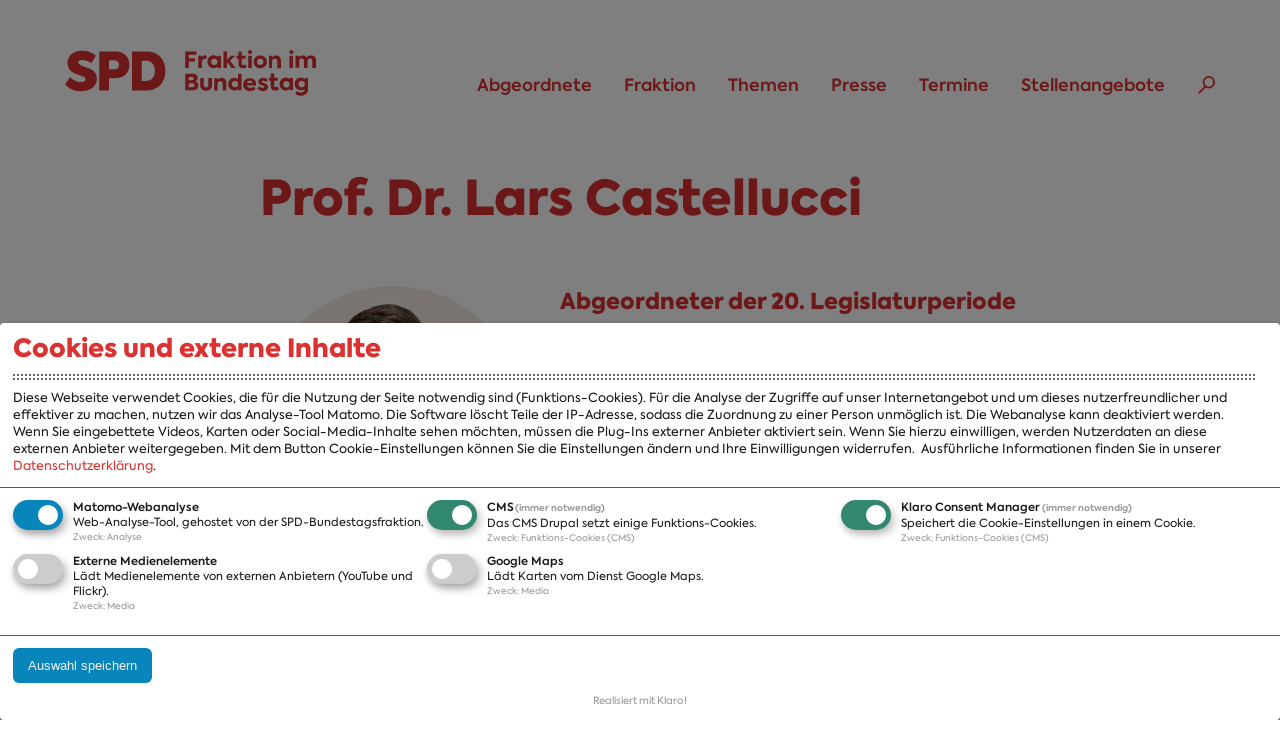

--- FILE ---
content_type: text/html; charset=utf-8
request_url: https://www.spdfraktion.de/abgeordnete/castellucci?wp=20
body_size: 12493
content:
<!doctype html>
<html xmlns="http://www.w3.org/1999/xhtml" xml:lang="de" lang="de" version="XHTML+RDFa 1.0" dir="ltr"
  xmlns:content="http://purl.org/rss/1.0/modules/content/"
  xmlns:dc="http://purl.org/dc/terms/"
  xmlns:foaf="http://xmlns.com/foaf/0.1/"
  xmlns:rdfs="http://www.w3.org/2000/01/rdf-schema#"
  xmlns:sioc="http://rdfs.org/sioc/ns#"
  xmlns:sioct="http://rdfs.org/sioc/types#"
  xmlns:skos="http://www.w3.org/2004/02/skos/core#"
  xmlns:xsd="http://www.w3.org/2001/XMLSchema#" itemscope itemtype="https://schema.org/Article">

<head>
  <meta http-equiv="Content-Type" content="text/html; charset=utf-8" />
<script type="text/plain" data-type="application/javascript" data-name="video">
  if (Drupal.settings.klaro_twoclick.video != undefined) {
    jQuery.each(Drupal.settings.klaro_twoclick.video, function(key, value){
      jQuery('[id=' + key + ']').replaceWith(value);
    });
  }
</script><script type="application/ld+json">
{
  "@context": "http://schema.org",
  "@type": "Person",
  "givenName": "Lars",
  "familyName": "Castellucci",
  "honorificPrefix": "Prof. Dr.",

  "description": "Mitglied des Deutschen Bundestages, MdB",
  "image": "https://www.spdfraktion.de/system/files/images/castellucci-lars.jpg",

  "telephone": "+49 30 227 73490",
  "faxNumber": "+49 30 227 ",
  "email": "lars.castellucci@bundestag.de",

  "jobTitle": "Professor für Nachhaltiges Management",

  "gender": "Male",
  "birthDate": "1974-02-24",
  "birthPlace": "Heidelberg",
  "nationality": "German",

  "url": "https://www.spdfraktion.de/abgeordnete/castellucci",

  "address": {
    "@type": "PostalAddress",
    "streetAddress": "Platz der Republik 1",
    "addressLocality": "Berlin",
    "addressRegion": "Berlin",
    "postalCode": "11011",
    "addressCountry": "DE"
  },

  "workLocation": {
    "@type": "Place",
    "name": "Wahlkreisbüro",
    "url": "",
    "telephone": "+49 6222 9399506",
    "faxNumber": "+49 6222 9399508",
    "address": {    
      "@type": "PostalAddress",
      "streetAddress": "Marktstraße 11",
      "addressLocality": "Wiesloch",
      "addressRegion": "",
      "postalCode": "69168",
        "addressCountry": "DE"
      }
  },

  "memberOf": {
    "@type": "Organization",
    "legalName": "SPD-Fraktion im Deutschen Bundestag"
  }

}
</script>
<link rel="shortcut icon" href="https://www.spdfraktion.de/sites/all/themes/spdfrak/favicon.ico" type="image/vnd.microsoft.icon" />
<meta name="description" content="Prof. Dr. Lars Castellucci ist Abgeordneter der SPD im Deutschen Bundestag. Landesliste Baden-Württemberg zuständig für den Wahlkreis Rhein-Neckar [277]." />
<meta name="keywords" content="MdB, SPD, Bundestag, Abgeordneter, Castellucci, Lars, Rhein-Neckar [277], Baden-Württemberg" />
<meta name="robots" content="follow, index" />
<meta name="generator" content="Drupal 7 (http://drupal.org)" />
<link rel="canonical" href="https://www.spdfraktion.de/abgeordnete/castellucci" />
<link rel="shortlink" href="https://www.spdfraktion.de/node/28620" />
<meta property="og:site_name" content="SPD-Bundestagsfraktion" />
<meta property="og:type" content="article" />
<meta property="og:title" content="Prof. Dr. Lars Castellucci, MdB | SPD-Bundestagsfraktion" />
<meta property="og:url" content="https://www.spdfraktion.de/abgeordnete/castellucci" />
<meta property="og:description" content="Prof. Dr. Lars Castellucci ist Abgeordneter der SPD im Deutschen Bundestag. Landesliste Baden-Württemberg zuständig für den Wahlkreis Rhein-Neckar [277]." />
<meta property="og:updated_time" content="2025-12-02T15:07:59+01:00" />
<meta property="og:image" content="https://www.spdfraktion.de/system/files/styles/desktop_spdfraktion_1x_article/private/images/castellucci_lars.jpg?itok=KZruY38r" />
<meta name="twitter:card" content="summary_large_image" />
<meta name="twitter:site" content="@spdbt" />
<meta name="twitter:creator" content="@spdbt" />
<meta name="twitter:url" content="https://www.spdfraktion.de/abgeordnete/castellucci" />
<meta name="twitter:title" content="Prof. Dr. Lars Castellucci, MdB | SPD-Bundestagsfraktion" />
<meta name="twitter:description" content="Prof. Dr. Lars Castellucci ist Abgeordneter der SPD im Deutschen Bundestag. Landesliste Baden-Württemberg zuständig für den Wahlkreis Rhein-Neckar [277]." />
<meta name="twitter:image" content="https://www.spdfraktion.de/system/files/styles/desktop_spdfraktion_1x_article/private/images/castellucci_lars.jpg?itok=KZruY38r" />
<meta property="article:published_time" content="2013-09-23T10:31:17+02:00" />
<meta property="article:modified_time" content="2025-12-02T15:07:59+01:00" />
<meta itemprop="name" content="Prof. Dr. Lars Castellucci, MdB | SPD-Bundestagsfraktion" />
<meta itemprop="description" content="Prof. Dr. Lars Castellucci ist Abgeordneter der SPD im Deutschen Bundestag. Landesliste Baden-Württemberg zuständig für den Wahlkreis Rhein-Neckar [277]." />
<meta itemprop="image" content="https://www.spdfraktion.de/system/files/styles/desktop_spdfraktion_1x_article/private/images/castellucci_lars.jpg?itok=KZruY38r" />
  <title>Prof. Dr. Lars Castellucci, MdB | SPD-Bundestagsfraktion</title>
  <meta http-equiv="X-UA-Compatible" content="IE=edge" />
  <meta name="viewport" content="width=device-width,initial-scale=1,user-scalable=no">
  <link type="text/css" rel="stylesheet" href="https://www.spdfraktion.de/sites/default/files/css/css_xE-rWrJf-fncB6ztZfd2huxqgxu4WO-qwma6Xer30m4.css" media="all" />
<link type="text/css" rel="stylesheet" href="https://www.spdfraktion.de/sites/default/files/css/css_46C1F83O0FP5FvnWmrx8OeIaptdpFk1LubgU0nE2JgQ.css" media="all" />
<link type="text/css" rel="stylesheet" href="https://www.spdfraktion.de/sites/default/files/css/css_wd1wzEimO00RmWZkYmq80i_41tZoHOqwJ_LrnFdiRgc.css" media="all" />
<link type="text/css" rel="stylesheet" href="https://www.spdfraktion.de/sites/default/files/css/css_4HShExQbHwGAXEybO7hUcCCko_hpuz5CYnbLaCKrD5A.css" media="all" />
<link type="text/css" rel="stylesheet" href="https://www.spdfraktion.de/sites/default/files/css/css_YPGFkcI00Mq6g72MtZHWB9Bd5OqBVQm9lVzJPQd7w9g.css" media="all" />
  <script type="text/javascript" src="https://www.spdfraktion.de/sites/default/files/js/js_tab5FsN006CB5Mkg7Qb6R6glg9g4-on7uqfYX9fj1bU.js"></script>
<script type="text/javascript" src="https://www.spdfraktion.de/sites/all/libraries/mediaelement/build/mediaelement-and-player.min.js?v=4"></script>
<script type="text/javascript" src="https://www.spdfraktion.de/sites/default/files/js/js_QnlovRxcSfPxBhkQ2DMFmlas1QrECmOq7z9mcMRPuNM.js"></script>
<script type="text/javascript">
<!--//--><![CDATA[//><!--
document.createElement( "picture" );
//--><!]]>
</script>
<script type="text/javascript" src="https://www.spdfraktion.de/sites/default/files/js/js_fSJrceAM2hq4Jx_n8nENvR2ilZ3XcGmZSjUbsCsWHOg.js"></script>
<script type="text/javascript" src="https://www.spdfraktion.de/sites/default/files/js/js_LBNONoNmbAEdl17BoqQn5V4pvhmsDEIRfufkGJG20dg.js"></script>
<script type="text/javascript">
<!--//--><![CDATA[//><!--
klaroConfig = {"elementID":"klaro","storageMethod":"cookie","cookieName":"klaro","cookieExpiresAfterDays":120,"privacyPolicy":"/datenschutz","mustConsent":true,"acceptAll":false,"hideDeclineAll":true,"lang":"de","apps":[{"name":"matomo","default":true,"title":"Matomo-Webanalyse","purposes":["analytics"],"required":false,"cookies":[[/^_pk_/,"/","www.spdfraktion.de"],[/piwik_ignore/,"/","www.spdfraktion.de"]]},{"name":"cms","default":true,"title":"CMS","purposes":["cms"],"required":true,"cookies":[[/has_js/,"/","www.spdfraktion.de"],[/^SESS/,"/","www.spdfraktion.de"],[/^proxyVisitor/,"/","www.spdfraktion.de"]]},{"name":"klaro","default":true,"title":"Klaro Consent Manager","purposes":["cms"],"required":true,"cookies":[[/klaro/,"/","www.spdfraktion.de"]]},{"name":"video","default":false,"title":"Externe Medienelemente","purposes":["media"],"required":false},{"name":"googlemaps","default":false,"title":"Google Maps","purposes":["media"],"required":false}],"translations":{"de":{"consentModal":{"title":"Cookies und externe Inhalte","description":"Diese Webseite verwendet Cookies, die f\u00fcr die Nutzung der Seite notwendig sind (Funktions-Cookies). F\u00fcr die Analyse der Zugriffe auf unser Internetangebot und um dieses nutzerfreundlicher und effektiver zu machen, nutzen wir das Analyse-Tool Matomo. Die Software l\u00f6scht Teile der IP-Adresse, sodass die Zuordnung zu einer Person unm\u00f6glich ist. Die Webanalyse kann deaktiviert werden.\r\n\r\nWenn Sie eingebettete Videos, Karten oder Social-Media-Inhalte sehen m\u00f6chten, m\u00fcssen die Plug-Ins externer Anbieter aktiviert sein. Wenn Sie hierzu einwilligen, werden Nutzerdaten an diese externen Anbieter weitergegeben.\r\n\r\nMit dem Button Cookie-Einstellungen k\u00f6nnen Sie die Einstellungen \u00e4ndern und Ihre Einwilligungen widerrufen. ","privacyPolicy":{"text":"Ausf\u00fchrliche Informationen finden Sie in unserer {privacyPolicy}."}},"matomo":{"description":"Web-Analyse-Tool, gehostet von der SPD-Bundestagsfraktion."},"purposes":{"analytics":"Analyse","cms":"Funktions-Cookies (CMS)","media":"Media"},"cms":{"description":"Das CMS Drupal setzt einige Funktions-Cookies."},"klaro":{"description":"Speichert die Cookie-Einstellungen in einem Cookie."},"video":{"description":"L\u00e4dt Medienelemente von externen Anbietern (YouTube und Flickr)."},"googlemaps":{"description":"L\u00e4dt Karten vom Dienst Google Maps."}}}}
//--><!]]>
</script>
<script type="text/javascript" src="https://www.spdfraktion.de/sites/all/libraries/klaro/dist/klaro-no-css.js?t8lfpy"></script>
<script type="text/javascript" src="https://www.spdfraktion.de/sites/default/files/js/js_pLgFx4ab5_aoRYY5pbn_ZZzwQRXI3eOlBdk8eqKiWSI.js"></script>
<script type="text/javascript" src="https://www.spdfraktion.de/sites/default/files/js/js_r4sB9WmA6SGTU200svyvleHiZx91488-n4wB0oRhZRo.js"></script>
<script type="text/plain" data-src="https://www.spdfraktion.de/sites/all/themes/spdfrak/js/map_box.js?t8lfpy" data-type="application/javascript" data-name="googlemaps"></script>
<script type="text/javascript" src="https://www.spdfraktion.de/sites/default/files/js/js_qQzlwBIM6Z_3EBpHXwiXP554Evj7hSWjD9r78f0bbM8.js"></script>
<script type="text/plain" data-src="https://www.spdfraktion.de/sites/all/themes/spdfrak/js/teaser-video.js?t8lfpy" data-type="application/javascript" data-name="video"></script>
<script type="text/javascript">
<!--//--><![CDATA[//><!--
jQuery.extend(Drupal.settings, {"basePath":"\/","pathPrefix":"","setHasJsCookie":0,"ajaxPageState":{"theme":"spdfraktion","theme_token":"1eZMlImKP_x9TANYXLiTjPjCOqCTT1hqFTMpH2q9xRw","js":{"sites\/all\/modules\/contrib\/picture\/picturefill2\/picturefill.min.js":1,"sites\/all\/modules\/contrib\/picture\/picture.min.js":1,"sites\/all\/modules\/contrib\/jquery_update\/replace\/jquery\/1.7\/jquery.js":1,"misc\/jquery-extend-3.4.0.js":1,"misc\/jquery-html-prefilter-3.5.0-backport.js":1,"misc\/jquery.once.js":1,"misc\/drupal.js":1,"sites\/all\/libraries\/mediaelement\/build\/mediaelement-and-player.min.js":1,"sites\/all\/libraries\/jquery.fitvids\/jquery.fitvids.js":1,"sites\/all\/libraries\/jquery.bxslider\/jquery.bxslider.min.js":1,"sites\/all\/modules\/contrib\/field_group\/horizontal-tabs\/horizontal-tabs.js":1,"0":1,"sites\/all\/modules\/contrib\/admin_menu\/admin_devel\/admin_devel.js":1,"sites\/all\/modules\/custom\/w21_inline_entity_form_node_browser\/js\/w21_inline_entity_form_node_browser.js":1,"sites\/all\/modules\/custom\/w21_media\/js\/w21_media.js":1,"sites\/all\/modules\/custom\/w21_spdfrak_order\/js\/w21_order.js":1,"public:\/\/languages\/de_aQ4uOqh7JXaxoVN6XgcNsPCrffWFWO5smUpLC0JNcWU.js":1,"sites\/all\/libraries\/colorbox\/jquery.colorbox-min.js":1,"sites\/all\/modules\/contrib\/colorbox\/js\/colorbox.js":1,"sites\/all\/modules\/contrib\/colorbox\/styles\/default\/colorbox_style.js":1,"sites\/all\/modules\/contrib\/colorbox\/js\/colorbox_inline.js":1,"1":1,"sites\/all\/libraries\/klaro\/dist\/klaro-no-css.js":1,"sites\/all\/modules\/contrib\/klaro\/js\/klaro.js":1,"sites\/all\/modules\/contrib\/mediaelement\/mediaelement.js":1,"sites\/all\/modules\/custom\/w21_ck_morelink\/w21_ck_morelink.js":1,"sites\/all\/modules\/custom\/w21_content_tabs\/w21_content_tabs.js":1,"sites\/all\/modules\/custom\/w21_spdfrak_custom\/js\/klaro-twoklick.js":1,"misc\/form.js":1,"misc\/collapse.js":1,"sites\/all\/modules\/contrib\/field_group\/field_group.js":1,"sites\/all\/themes\/spdfrak\/..\/..\/libraries\/gmap3\/gmap3.js":1,"sites\/all\/themes\/spdfrak\/js\/map_box.js":1,"sites\/all\/themes\/spdfrak\/js\/accordion.js":1,"sites\/all\/themes\/spdfrak\/js\/responsive-min.js":1,"sites\/all\/themes\/spdfrak\/js\/script.js":1,"sites\/all\/themes\/spdfrak\/js\/print.js":1,"sites\/all\/themes\/spdfrak\/js\/teaser-video.js":1},"css":{"modules\/system\/system.base.css":1,"modules\/system\/system.menus.css":1,"modules\/system\/system.messages.css":1,"modules\/system\/system.theme.css":1,"sites\/all\/libraries\/mediaelement\/build\/mediaelementplayer.min.css":1,"sites\/all\/modules\/contrib\/field_group\/horizontal-tabs\/horizontal-tabs.css":1,"modules\/comment\/comment.css":1,"sites\/all\/modules\/contrib\/date\/date_api\/date.css":1,"sites\/all\/modules\/contrib\/date\/date_popup\/themes\/datepicker.1.7.css":1,"sites\/all\/modules\/contrib\/date\/date_repeat_field\/date_repeat_field.css":1,"modules\/field\/theme\/field.css":1,"modules\/node\/node.css":1,"sites\/all\/modules\/contrib\/picture\/picture_wysiwyg.css":1,"modules\/user\/user.css":1,"sites\/all\/modules\/custom\/w21_spdfrak_newsletter\/theme\/newsletter.style.css":1,"sites\/all\/modules\/contrib\/views\/css\/views.css":1,"sites\/all\/modules\/contrib\/ckeditor\/css\/ckeditor.css":1,"sites\/all\/modules\/contrib\/colorbox\/styles\/default\/colorbox_style.css":1,"sites\/all\/modules\/contrib\/ctools\/css\/ctools.css":1,"sites\/all\/libraries\/klaro\/dist\/klaro.min.css":1,"sites\/all\/modules\/contrib\/klaro\/css\/klaro.css":1,"sites\/all\/modules\/contrib\/panels\/css\/panels.css":1,"sites\/all\/themes\/spdfrak\/css\/base.css":1,"sites\/all\/themes\/spdfrak\/css\/content.css":1,"sites\/all\/themes\/spdfrak\/css\/main.css":1,"sites\/all\/themes\/spdfrak\/css\/gesagtgetangerecht.css":1,"sites\/all\/themes\/spdfrak\/css\/main2.css":1,"sites\/all\/themes\/spdfrak\/css\/responsive.css":1,"sites\/all\/themes\/spdfrak\/css\/print.css":1}},"colorbox":{"transition":"elastic","speed":"350","opacity":"0.85","slideshow":false,"slideshowAuto":true,"slideshowSpeed":"2500","slideshowStart":"start slideshow","slideshowStop":"stop slideshow","current":"{current} von {total}","previous":"\u00ab Zur\u00fcck","next":"Weiter \u00bb","close":"Schlie\u00dfen","overlayClose":true,"returnFocus":true,"maxWidth":"98%","maxHeight":"98%","initialWidth":"800","initialHeight":"600","fixed":false,"scrolling":true,"mobiledetect":true,"mobiledevicewidth":"480px","file_public_path":"\/sites\/default\/files","specificPagesDefaultValue":"admin*\nimagebrowser*\nimg_assist*\nimce*\nnode\/add\/*\nnode\/*\/edit\nprint\/*\nprintpdf\/*\nsystem\/ajax\nsystem\/ajax\/*"},"klaro_twoclick":[],"klaro":{"buttontext":"Cookie-Einstellungen","hideToggleAll":true},"mediaelementAll":true,"field_group":{"htab":"full","htabs":"full"},"better_exposed_filters":{"views":{"abgeordnete_bloecke":{"displays":{"pane_presse":{"filters":[]},"pane_interview":{"filters":[]},"pane_video":{"filters":[]}}}}}});
//--><!]]>
</script>

</head>
<body class="html not-front not-logged-in no-sidebars page-node page-node- page-node-28620 node-type-abgeordnete" >
  <div id="skip-link">
    <ul>
      <li><a href="#main-content" class="element-invisible element-focusable">Direkt zum Inhalt</a></li>
      <li><a href="#main-menu" class="element-invisible element-focusable">Skip to main menu</a></li>
      <li><a href="#footer-sitemap" class="element-invisible element-focusable">Skip to footer sitemap</a></li>
    </ul>
  </div>
  <div id="margins">
    <header>
  <div class="sticky">
        <a id="logo" href="/">SPD Bundestagsfraktion</a>
    
    <a name="main-menu"></a>
    <nav id="main-nav" aria-label="Main navigation">
        <section class="region region-navigation">
    <div id="block-menu-block-1" class="block block-menu-block">

    
  <div class="content">
    <div class="menu-block-wrapper menu-block-1 menu-name-main-menu parent-mlid-0 menu-level-1">
  <ul class="menu"><li class="first expanded active-trail menu-mlid-20358"><a href="/abgeordnete/alle" title="" class="active-trail">Abgeordnete</a><ul class="menu"><li class="first last leaf menu-mlid-20360"><a href="/abgeordnete/alle" title="">A-Z</a></li>
</ul></li>
<li class="expanded menu-mlid-2380"><a href="/fraktion">Fraktion</a><ul class="menu"><li class="first leaf menu-mlid-20361"><a href="/fraktion" title="">Fraktion</a></li>
<li class="leaf menu-mlid-2381"><a href="/fraktion/vorsitzender">Vorsitzender</a></li>
<li class="leaf menu-mlid-2382"><a href="/fraktion/vorstand">Vorstand</a></li>
<li class="leaf menu-mlid-2383"><a href="/arbeitsgruppen">Arbeitsgruppen</a></li>
<li class="leaf menu-mlid-2409"><a href="/ausschussvorsitzenden-21-wahlperiode">Ausschussvorsitzende</a></li>
<li class="leaf menu-mlid-16976"><a href="/beauftragte-21-wahlperiode">Beauftragte</a></li>
<li class="leaf menu-mlid-16975"><a href="/landesgruppen">Landesgruppen</a></li>
<li class="leaf menu-mlid-2408"><a href="/organisation">Organisation</a></li>
<li class="last leaf menu-mlid-2592"><a href="/fraktion/geschichte">Geschichte</a></li>
</ul></li>
<li class="expanded menu-mlid-2424"><a href="/themen" title="">Themen</a><ul class="menu"><li class="first leaf menu-mlid-20362"><a href="/themen" title="">A-Z</a></li>
<li class="leaf menu-mlid-2601"><a href="/themen/positionen" title="">Positionen</a></li>
<li class="leaf menu-mlid-2602"><a href="/themen/bilanzen">Bilanz</a></li>
<li class="last leaf menu-mlid-2423"><a href="/veroeffentlichungen" title="">Publikationen</a></li>
</ul></li>
<li class="expanded menu-mlid-2385"><a href="/presse">Presse</a><ul class="menu"><li class="first leaf menu-mlid-14976"><a href="/presse/veroeffentlichungen">Presseveröffentlichungen</a></li>
<li class="leaf menu-mlid-11819"><a href="/presse/fotos">Fotos</a></li>
<li class="leaf menu-mlid-11818"><a href="/presse/abonnements">Abonnements</a></li>
<li class="last leaf menu-mlid-2388"><a href="/presse/pressekontakt">Pressekontakt</a></li>
</ul></li>
<li class="leaf menu-mlid-2679"><a href="/termine">Termine</a></li>
<li class="last leaf menu-mlid-16978"><a href="/stellenangebote">Stellenangebote</a></li>
</ul></div>
  </div>
</div>
  </section>
      <div class="nav-suche"><a title="Suchen" href="/suche">Suchen</a></div>
    </nav>

      </div>
</header>

<article id="main-content">
  <header>
        <h1>Prof. Dr. Lars Castellucci</h1>
  </header>
    
    <div class="tabs">
          </div>              <section class="region region-content">
    <div id="block-system-main" class="block block-system">

    
  <div class="content">
    
  <section class="node node-abgeordnete">
    <div class="float_left">
      <span class="img_line"><!-- --></span>
        <div class="entity entity-media media-image media-person-teaser clearfix" about="/media/image/9884" typeof="">
  <figure>
      <picture  title="Porträt von Prof. Dr. Lars Castellucci">
<!--[if IE 9]><video style="display: none;"><![endif]-->
<source srcset="https://www.spdfraktion.de/system/files/styles/mobile_spdfraktion_1_5x_person_small/private/images/castellucci_lars.jpg?itok=eqV4lN4V&amp;timestamp=1741771183 1.5x, https://www.spdfraktion.de/system/files/styles/mobile_spdfraktion_1x_person_small/private/images/castellucci_lars.jpg?itok=FsG5rB6Q&amp;timestamp=1741771183 1x, https://www.spdfraktion.de/system/files/styles/mobile_spdfraktion_2x_person_small/private/images/castellucci_lars.jpg?itok=fccGtHUT&amp;timestamp=1741771183 2x, https://www.spdfraktion.de/system/files/styles/mobile_spdfraktion_3x_person_small/private/images/castellucci_lars.jpg?itok=BjZ3meH5&amp;timestamp=1741771183 3x, https://www.spdfraktion.de/system/files/styles/mobile_spdfraktion_4x_person_small/private/images/castellucci_lars.jpg?itok=ljC4qgfV&amp;timestamp=1741771183 4x" media="all and (max-width: 480px)" />
<source srcset="https://www.spdfraktion.de/system/files/styles/tablet_spdfraktion_1_5x_person_small/private/images/castellucci_lars.jpg?itok=cWzOlAfj&amp;timestamp=1741771183 1.5x, https://www.spdfraktion.de/system/files/styles/tablet_spdfraktion_1x_person_small/private/images/castellucci_lars.jpg?itok=00hZy52X&amp;timestamp=1741771183 1x, https://www.spdfraktion.de/system/files/styles/tablet_spdfraktion_2x_person_small/private/images/castellucci_lars.jpg?itok=mgUjP8EF&amp;timestamp=1741771183 2x, https://www.spdfraktion.de/system/files/styles/tablet_spdfraktion_3x_person_small/private/images/castellucci_lars.jpg?itok=qYG_q1gA&amp;timestamp=1741771183 3x, https://www.spdfraktion.de/system/files/styles/tablet_spdfraktion_4x_person_small/private/images/castellucci_lars.jpg?itok=jShtJv1k&amp;timestamp=1741771183 4x" media="all and (min-width: 481px) and (max-width: 767px)" />
<source srcset="https://www.spdfraktion.de/system/files/styles/desktop_spdfraktion_1_5x_person_small/private/images/castellucci_lars.jpg?itok=R7aQrvkF&amp;timestamp=1741771183 1.5x, https://www.spdfraktion.de/system/files/styles/desktop_spdfraktion_1x_person_small/private/images/castellucci_lars.jpg?itok=uE5tbOie&amp;timestamp=1741771183 1x, https://www.spdfraktion.de/system/files/styles/desktop_spdfraktion_2x_person_small/private/images/castellucci_lars.jpg?itok=jA3f_Fw7&amp;timestamp=1741771183 2x, https://www.spdfraktion.de/system/files/styles/desktop_spdfraktion_3x_person_small/private/images/castellucci_lars.jpg?itok=5m7U2wBc&amp;timestamp=1741771183 3x, https://www.spdfraktion.de/system/files/styles/desktop_spdfraktion_4x_person_small/private/images/castellucci_lars.jpg?itok=l52ND4jg&amp;timestamp=1741771183 4x" media="all and (min-width: 768px)" />
<!--[if IE 9]></video><![endif]-->
<!--[if lt IE 9]>
<img  src="https://www.spdfraktion.de/system/files/styles/desktop_spdfraktion_4x_person_small/private/images/castellucci_lars.jpg?itok=l52ND4jg&amp;timestamp=1741771183" alt="Porträt von Prof. Dr. Lars Castellucci" title="Porträt von Prof. Dr. Lars Castellucci" />
<![endif]-->
<!--[if !lt IE 9]><!-->
<img  srcset="https://www.spdfraktion.de/system/files/styles/desktop_spdfraktion_4x_person_small/private/images/castellucci_lars.jpg?itok=l52ND4jg&amp;timestamp=1741771183" alt="Porträt von Prof. Dr. Lars Castellucci" title="Porträt von Prof. Dr. Lars Castellucci" />
<!-- <![endif]-->
</picture>  </figure>
  
</div>

      <a title="Bild-Download" onclick="openDelegatePicture(this.href);return false;" target="_blank" href="https://www.spdfraktion.de/system/files/images/castellucci_lars.jpg" class="ico_download">Pressebild (11 MB)</a>
       
    </div>
    <aside id="main-image-aside" style="float:none">
      <h2>Abgeordneter der 20. Legislaturperiode</h2>
            <dl>

        <dt>Geburtsdatum:</dt>
        <dd><span>24.02.1974</span> in <span>Heidelberg</span></dd>
        <dt>Beruf:</dt>
        <dd>Professor für Nachhaltiges Management</dd>
        
      <dt id="wp_text">Legislaturen:</dt>
      <dd><a href="?wp=21" aria-describedby="wp_text">21</a> | <a href="?wp=20" aria-describedby="wp_text">20</a> | <a href="?wp=19" aria-describedby="wp_text">19</a> | <a href="?wp=18" aria-describedby="wp_text">18</a></dd>
        <dt>Landesliste:</dt>
        <dd>Baden-Württemberg</dd>
        <dt>Wahlkreis:</dt>
        <dd>Rhein-Neckar [277]</dd>
                  <dt></dt>
          <dd></dd>
                    
      </dl>

    </aside>
  </section>
    <h2>Zur Person</h2><div class="field-group-htabs-wrapper group-pers-info field-group-htabs"><h2 class="element-invisible">Person Infos</h2><div class="horizontal-tabs-panes"><fieldset class="collapsible collapsed group-pers-info-vita field-group-htab form-wrapper" id="vita"><legend><span class="fieldset-legend">Lebenslauf</span></legend><div class="fieldset-wrapper">  <p><strong>Berufliche Laufbahn:</strong><br />
 </p>
<ul>
<li>Seit Oktober 2025: Stellvertretendes Mitglied im Unterausschuss Internationale Ordnung, Vereinte Nationen und internationale Organisationen</li>
<li>Seit Juni 2025: Mitglied im Fraktionsvorstand</li>
<li>Seit Mai 2025: Beauftragter der Bundesregierung für Menschenrechtspolitik und humanitäre Hilfe</li>
<li>Seit Mai 2025: Mitglied im Innenausschuss</li>
<li>Seit Mai 2025: Mitglied im Ausschuss für wirtschaftliche Zusammenarbeit und Entwicklung</li>
<li>Seit Mai 2025: Stellvertretendes Mitglied im Ausschuss für Menschenreche und humanitäre Hilfe</li>
<li>Seit 2013: Bundestagsabgeordneter des Wahlkreises 277, Rhein-Neckar</li>
<li>Seit 2013 (beurlaubt seit Mai 2019): Professor für Nachhaltiges Management, insbesondere Integrations- und Diversity-Management, Hochschule der Wirtschaft für Management (HdWM), Mannheim</li>
<li>2022-2025: Stellvertretender Vorsitzender des Ausschusses für Inneres und Heimat</li>
<li>2018-2025: Beauftragter für Kirchen und Religionsgemeinschaften der SPD-Bundestagsfraktion</li>
<li>2018-2023: Sprecher für Migration und Integration der SPD-Bundestagsfraktion</li>
<li>2022: Stellvertretendes Mitglied der Enquetekommission “Lehren aus Afghanistan für das zukünftige vernetzte Engagement Deutschlands”</li>
<li>2021-2022: Stellvertretendes Mitglied im Ausschuss für wirtschaftliche Zusammenarbeit und Entwicklung</li>
<li>2021: Mitglied im Ausschuss für Menschenrechte und humanitäre Hilfe</li>
<li>2018-2021: Stellvertretender Innenpolitischer Sprecher der SPD-Bundestagsfraktion</li>
<li>2013-2017: Mitglied im Europaausschuss</li>
<li>2013-2017: Stellvertretender Vorsitzender des parlamentarischen Beirats für nachhaltige Entwicklung</li>
<li>2013-2017: Vorsitzender der deutsch-italienischen Parlamentariergruppe</li>
<li>2013-2017: Sprecher der AG Demokratie der SPD-Bundestagsfraktion</li>
<li>2000-2013: Berater für kommunale und regionale Entwicklung, IFOK, Bensheim</li>
<li>2008: Promotion zum Dr. phil. an der Technischen Universität Darmstadt</li>
<li>2000-2004: Lehrbeauftragter an der Fachhochschule des Bundes für öffentliche Verwaltung, Fachbereich Arbeitsverwaltung, Mannheim</li>
<li>1995-2000: Studium der Politik, der Mittleren und Neueren Geschichte und des Öffentlichen Rechts, Heidelberg, Mannheim und San Francisco</li>
</ul>
<p> </p>
<p><strong>Engagement:</strong><br />
 </p>
<ul>
<li>Seit 2024: Mitglied im Vorstand des Arbeitskreises der Christinnen und Christen in der SPD</li>
<li>Seit 2023: Vorsitzender von Pizza &amp; Politik e.V.</li>
<li>Seit 2022: Vorsitzender des Instituts für soziale Nachhaltigkeit e.V.</li>
<li>Seit 2020: Mitglied des Kuratoriums bei World Vision Deutschland e.V.</li>
<li>2019: Initiator des Wieslocher Wohnzimmers</li>
<li>Seit 2018: Mitglied des Stiftungsrates der Lebenshilfe Wiesloch</li>
<li>2016-2022: Mitglied in der Kammer für Migration und Integration der Evangelischen Kirche in Deutschland (EKD)</li>
<li>2006-2022: Vorsitzender des Stiftungsrats der Bürgerstiftung Wiesloch</li>
<li>2018-2020: Mitglied des Beirats des Bündnisses für Demokratie und Toleranz – gegen Extremismus und Gewalt (BfDT)</li>
<li>2018: Gründungsmitglied Bündnis für Demokratie und Toleranz Wiesloch e.V.</li>
<li>2011-2017: Mitglied der Organisationspolitischen Kommission der Bundes-SPD zur Parteireform</li>
<li>2005-2018: Stellvertretender Vorsitzender der SPD Baden-Württemberg</li>
<li>2009-2013: Kreisrat im Rhein-Neckar-Kreis, stellvertretender sozialpolitischer Sprecher</li>
<li>1999-2013: SPD-Stadtrat in Wiesloch, ab 2001 Fraktionsvorsitzender</li>
<li>2012: Initiator der Wieslocher Weihnachtswunschaktion</li>
<li>2011: Berufung ins Fortschrittsforum</li>
<li>2001-2009: Kreisvorsitzender der SPD Rhein-Neckar</li>
<li>2004-2008: Vorsitzender der Bezirkssynode im ev. Kirchenbezirk Wiesloch</li>
<li>2007: Gründungsmitglied der Wieslocher Tafel</li>
<li>2005: Initiator der Bürgerstiftung Wiesloch</li>
<li>2003: Initiator des Wieslocher Ludwig-Wagner-Preises – Ehrenamt in Wiesloch</li>
<li>1995-2002: Ortsvereinsvorsitzender der SPD Wiesloch</li>
<li>2000: Initiator des Anti-Gewalt-Forums Wiesloch</li>
<li>1997: Gründungsmitglied der Beschäftigungsinitiative Wiesloch und Umgebung (BIWU)</li>
</ul>
<p> </p>
<p><strong>Mitgliedschaften:</strong><br />
 </p>
<p>AWO, Deutscher Alpenverein, DLRG Walldorf e.V., Europa-Union Deutschland, Gesellschaft der Freunde der Universität Heidelberg, GEW, FES Ehemalige, NaturFreunde, Ökostadt Rhein-Neckar, Sozialdemokratische Gemeinschaft für Kommunalpolitik e.V., Stadtteilverein Altwiesloch e.V., Tierschutzverein Wiesloch/Walldorf und Umgebung e.V.,  Volksbund Deutsche Kriegsgräberfürsorge e.V., Bündnis für Demokratie und Toleranz Wiesloch, Beschäftigungsinitiative Wiesloch und Umgebung, Wieslocher Tafel, Pizza &amp; Politik e.V., Institut für soziale Nachhaltigkeit</p>
<p> </p>
<p>Neben der Politik ist Musik meine große Leidenschaft. Ich habe Orgel gespielt und spiele heute noch Klavier und habe früher den evangelischen Kirchenchor in Baiertal geleitet.</p>
</div></fieldset>
</div></div><div class="field-group-htabs-wrapper group-pers-info field-group-htabs">
  <div class="horizontal-tabs-panes">
    <fieldset id="funktionen" class="collapsible collapsed form-wrapper ">
      <legend>
        <span class="fieldset-legend">Funktionen</span>
      </legend>
      <div class="fieldset-wrapper">
        <div class="short_teaser_content"><div class="text_content"><h3>Funktionen in der Bundestagsfraktion (20. Legislaturperiode)</h3><ul class="list">
<li>Arbeitsgruppe Migration und Integration - Sprecher vom 14.02.2022 bis 26.09.2023</li>
<li>Arbeitsgruppe Migration und Integration - Mitglied</li>
<li>Beauftragte:r für Kirchen/Religionsgemeinschaften - Beauftragter seit 15.02.2022</li>
</ul>
<h3>Mitgliedschaft in Bundestagsgremien (20. Legislaturperiode)</h3>
                                 <ul class="list">
<li>Ausschuss für Inneres und Heimat - Stellv. Vorsitzender seit 12.01.2022</li>
<li>Ausschuss für Inneres und Heimat - Mitglied seit 13.12.2021</li>
<li>Ausschuss für Menschenrechte und humanitäre Hilfe - stellv. Mitglied seit 13.12.2021</li>
</ul>
</div></div>
      </div>
    </fieldset>
    <fieldset id="pressemitteilungen" class="collapsible collapsed form-wrapper ">
      <legend>
        <span class="fieldset-legend">Pressemitteilungen</span>
      </legend>
      <div class="fieldset-wrapper">
        <div class="view view-abgeordnete-bloecke view-id-abgeordnete_bloecke view-display-id-pane_presse tab-content view-dom-id-a65b836a46d5b3f364d14cb9dad07c0f">
        
  
  
      <div class="view-content">
        <div class="views-row views-row-1 views-row-odd views-row-first">
      
  <div class="views-field views-field-changed">        <span class="field-content"><strong>10.02.2023</strong></span>  </div>  
  <div class="views-field views-field-title">        <span class="field-content"><a href="/presse/pressemitteilungen/geht-nicht-um-zaeune-geht-um-gut-geregelte-migration">„Es geht nicht um Zäune, es geht um gut geregelte Migration“</a></span>  </div>  
  <div class="views-field views-field-field-intro">        <div class="field-content">In der aktuellen Folge des Podcasts &quot;Lage der Fraktion&quot; ist der stellvertretende Vorsitzende des Innenausschusses und migrationspolitische Sprecher der SPD-Fraktion Lars Castellucci zu Gast. Er spricht über den bevorstehenden Flüchtlingsgipfel, die EU-Migrationspolitik – und seinen eigenen Migrationshintergrund.</div>  </div>  </div>
  <div class="views-row views-row-2 views-row-even">
      
  <div class="views-field views-field-changed">        <span class="field-content"><strong>15.02.2022</strong></span>  </div>  
  <div class="views-field views-field-title">        <span class="field-content"><a href="/presse/pressemitteilungen/beauftragte-spd-bundestagsfraktion-eingesetzt-1">Beauftragte der SPD-Bundestagsfraktion eingesetzt</a></span>  </div>  
  <div class="views-field views-field-field-intro">        <div class="field-content">Die SPD-Bundestagsfraktion hat in ihrer heutigen Sitzung ihre Beauftragten eingesetzt, teilt der Pressesprecher der SPD-Bundestgasfraktion Ali von Wangenheim mit.</div>  </div>  </div>
  <div class="views-row views-row-3 views-row-odd views-row-last more_content">
    <a href="/presse/pressemitteilungen?f[0]=field_abgeordnete%3A28620">weitere Pressemitteilungen</a><div>...finden Sie in unserer Pressemitteilungs-Übersicht</div>
<a href="/presse/pressemitteilungen?f[0]=field_abgeordnete%3A28620" class="ico_more"></a>  </div>
    </div>
  
  
  
  
  
  
</div>
      </div>
    </fieldset>
  </div>
</div>  

  <script>
    function openDelegatePicture(href) {
      Check = confirm("Nutzer:innen des Fotos erkl" + String.fromCharCode(228)
      +"ren sich durch Klick des Buttons "
      +"\"OK\" mit folgender Vereinbarung einverstanden:\n"
      +"Das Foto darf nicht ohne den Quellen-Vermerk weitergegeben "
      +"oder ver" + String.fromCharCode(246)
      +"ffentlicht werden. Der Quellen-Vermerk muss gut "
      +"leserlich im Bild integriert werden oder unmittelbar neben "
      +"dem Foto angegeben sein.\n"
      +"Eine Nutzung der Pressebilder ist grund" + String.fromCharCode(228)
      +"tzlich nur f" + String.fromCharCode(252)
      +"r redaktionelle bzw. journalistische Zwecke zul" + String.fromCharCode(228) + "ssig.\n"
      +"Eine Bearbeitung der Bilder darf nur zur Gr" + String.fromCharCode(246) + String.fromCharCode(223) + "enpassung an den redaktionellen Beitrag erfolgen.\n"
      +"Jede gewerbliche Nutzung, mit Ausnahme redaktionell-journalistischer Nutzung, ist untersagt.\n"
      +"Foto: Photothek Media Lab");
      if(Check) {
        var myWindow = window.open(href, "_blank", "toolbar=no,location=no,directories=no,status=no,menubar=no,scrollbars=yes,resizable=yes");
        myWindow.focus();
      }
    }
  </script>

    </div>
</div>
  </section>
    
</article>

  
      <a class="back_to_top" title="Zum Seitenanfang" href="#">Zum Seitenanfang</a>
      <footer class="footer-contact">
        <div class="footer-contact">
          <div>
            <h2>SPD-Bundestagsfraktion</h2>
            <p>Platz der Republik 1<br />
            11011 Berlin</p>
          </div>
          <div>
            <h2>Kontakt</h2>
            <p><a href="mailto:direktkommunikation@spdfraktion.de">direktkommunikation@spdfraktion.de</a><p>
          </div>
          <div>
            <h2>Pressestelle</h2>
            <p><a href="mailto:presse@spdfraktion.de">presse@spdfraktion.de</a><p>
          </div>
        </div>
        <div class="contact-share">
          <ul class="social_media block">
            <li class="ico_twitter"><a href="/social-media#x" title="Externer Link zu x.com">X</a></li>
            <li class="ico_facebook"><a href="/social-media#facebook" title="Externer Link zu facebook.com">Facebook</a></li>
            <li class="ico_youtube"><a href="/social-media#youtube" title="Externer Link zu YouTube.com">YouTube</a></li>
            <li class="ico_instagram"><a href="/social-media#instagram" title="Externer Link zu Instagram">Instagram</a></li>
            <li class="ico_tiktok"><a href="/social-media#tiktok" title="Externer Link zu TikTok">TikTok</a></li>
            <li class="ico_feed last"><a href="/service/rss-feeds" title="Link zu RSS-Feeds">RSS</a></li>
          </ul>
        </div>
      </footer>
    
  <a name="footer-sitemap"></a><nav class="menu-footer-sitemap" aria-label="footer sitemap"><ul class="menu"><li class="first expanded"><a href="/abgeordnete" title="Die Abgeordneten der SPD-Bundestagfraktion">Abgeordnete</a><ul class="menu"><li class="first last leaf"><a href="/abgeordnete/alle" title="">A-Z</a></li>
</ul></li>
<li class="expanded"><a href="/fraktion" title="">Fraktion</a><ul class="menu"><li class="first leaf"><a href="/fraktion" title="">Fraktion</a></li>
<li class="leaf"><a href="/fraktion/vorsitzender" title="">Vorsitzender</a></li>
<li class="leaf"><a href="/fraktion/vorstand" title="">Vorstand</a></li>
<li class="leaf"><a href="/arbeitsgruppen" title="">Arbeitsgruppen</a></li>
<li class="leaf"><a href="/ausschussvorsitzenden-21-wahlperiode" title="">Ausschussvorsitzende</a></li>
<li class="leaf"><a href="/beauftragte-21-wahlperiode" title="">Beauftragte</a></li>
<li class="leaf"><a href="/landesgruppen">Landesgruppen</a></li>
<li class="leaf"><a href="/organisation" title="">Organisation</a></li>
<li class="last leaf"><a href="/fraktion/geschichte" title="">Geschichte</a></li>
</ul></li>
<li class="expanded"><a href="/themen" title="">Themen</a><ul class="menu"><li class="first leaf"><a href="/themen" title="">A-Z</a></li>
<li class="leaf"><a href="/themen/positionen" title="">Positionen</a></li>
<li class="leaf"><a href="/themen/bilanzen" title="">Bilanz</a></li>
<li class="last leaf"><a href="/veroeffentlichungen" title="">Publikationen</a></li>
</ul></li>
<li class="last expanded"><a href="/presse" title="">Presse</a><ul class="menu"><li class="first leaf"><a href="/presse/veroeffentlichungen" title="">Presseveröffentlichungen</a></li>
<li class="leaf"><a href="/presse/fotos" title="">Fotos</a></li>
<li class="leaf"><a href="/presse/abonnements" title="">Abonnements</a></li>
<li class="last leaf"><a href="/presse/pressekontakt" title="">Pressekontakt</a></li>
</ul></li>
<ul>   
      <li><a class="footermenu-main" href="/termine">Termine</a></li>
      <li><a class="footermenu-main" href="/jobs-ausbildung">Jobs und Ausbildung</a></li>
      <li><a class="footermenu-main" href="/faq">Häufige Fragen</a></li>
      <li><a class="footermenu-main" href="/podcast">Podcast</a></li>
      <li><a class="footermenu-main" href="/service/abo">Abonnements</a></li>
      <li><a class="footermenu-main" href="/aktualisierungen">Aktualisierungen</a></li>
      <li><a class="footermenu-main" href="/kontakt">Kontakt</a></li>
      <li class="footermenu-further"><a href="/impressum">Impressum</a></li>
      <li><a href="/datenschutz">Datenschutz</a></li>
      <li><a href="#" class="klaro-open-manager">Cookie Einstellungen</a></li>
    </ul></ul></nav><!-- Matomo previously known as Piwik -->
<script type="text/plain" data-type="application/javascript" data-name="matomo">

  var _paq = _paq || [];
  /* tracker methods like "setCustomDimension" should be called before "trackPageView" */
  _paq.push(['trackPageView']);
  _paq.push(['enableLinkTracking']);
  (function() {
    var u="//www.spdfraktion.de/piwik/";
    _paq.push(['setTrackerUrl', u+'piwik.php']);
    _paq.push(['setSiteId', '1']);
    var d=document, g=d.createElement('script'), s=d.getElementsByTagName('script')[0];
    g.type='text/javascript'; g.async=true; g.defer=true; g.src=u+'piwik.js'; s.parentNode.insertBefore(g,s);
  })();
</script>
<!-- End Matomo Code -->

  <script type="text/javascript" src="https://www.spdfraktion.de/sites/default/files/js/js_7Ukqb3ierdBEL0eowfOKzTkNu-Le97OPm-UqTS5NENU.js"></script>
  </div>
</body>
</html>


--- FILE ---
content_type: image/svg+xml
request_url: https://www.spdfraktion.de/sites/all/themes/spdfrak/img/social-share/instagram.svg
body_size: 1492
content:
<svg xmlns="http://www.w3.org/2000/svg" width="50" height="50" viewBox="0 0 50 50"><defs><style>.a{fill:#87263b;}.b{fill:#fff;}</style></defs><g transform="translate(-822 -6179)"><circle class="a" cx="25" cy="25" r="25" transform="translate(822 6179)"/><path class="b" d="M30.387,18c-3.364,0-3.786.015-5.107.075a9.089,9.089,0,0,0-3.006.575,6.336,6.336,0,0,0-3.624,3.622,9.047,9.047,0,0,0-.575,3.006C18.015,26.6,18,27.022,18,30.386s.015,3.785.075,5.106A9.1,9.1,0,0,0,18.65,38.5a6.338,6.338,0,0,0,3.622,3.624,9.1,9.1,0,0,0,3.007.575c1.321.06,1.743.075,5.107.075s3.785-.015,5.106-.075a9.1,9.1,0,0,0,3.008-.575A6.346,6.346,0,0,0,42.122,38.5a9.181,9.181,0,0,0,.575-3.006c.059-1.321.075-1.742.075-5.106s-.015-3.786-.075-5.107a9.176,9.176,0,0,0-.575-3.006A6.337,6.337,0,0,0,38.5,18.65a9.118,9.118,0,0,0-3.009-.575c-1.321-.06-1.742-.075-5.107-.075Zm-1.111,2.232h1.111c3.307,0,3.7.012,5,.071a6.857,6.857,0,0,1,2.3.427,4.1,4.1,0,0,1,2.35,2.351,6.844,6.844,0,0,1,.427,2.3c.059,1.306.072,1.7.072,5s-.013,3.7-.072,5a6.85,6.85,0,0,1-.427,2.3,4.107,4.107,0,0,1-2.35,2.349,6.832,6.832,0,0,1-2.3.427c-1.306.059-1.7.072-5,.072s-3.7-.013-5-.072a6.871,6.871,0,0,1-2.3-.427,4.1,4.1,0,0,1-2.351-2.35,6.844,6.844,0,0,1-.427-2.3c-.059-1.306-.071-1.7-.071-5.006s.012-3.7.071-5a6.857,6.857,0,0,1,.427-2.3,4.1,4.1,0,0,1,2.351-2.351,6.842,6.842,0,0,1,2.3-.427c1.143-.052,1.585-.067,3.894-.07ZM37,22.289a1.486,1.486,0,1,0,1.486,1.486A1.486,1.486,0,0,0,37,22.289Zm-6.612,1.737a6.36,6.36,0,1,0,6.36,6.361,6.361,6.361,0,0,0-6.36-6.361Zm0,2.232a4.129,4.129,0,1,1-4.129,4.129A4.129,4.129,0,0,1,30.387,26.257Z" transform="translate(816.556 6173.386)"/></g></svg>

--- FILE ---
content_type: image/svg+xml
request_url: https://www.spdfraktion.de/sites/all/themes/spdfrak/img/pfeil-right.svg
body_size: 468
content:
<?xml version="1.0" encoding="utf-8"?>
<!-- Generator: Adobe Illustrator 25.2.0, SVG Export Plug-In . SVG Version: 6.00 Build 0)  -->
<svg version="1.1" id="Ebene_1" xmlns="http://www.w3.org/2000/svg" xmlns:xlink="http://www.w3.org/1999/xlink" x="0px" y="0px"
	 viewBox="0 0 60 60" style="enable-background:new 0 0 60 60;" xml:space="preserve">
<style type="text/css">
	.st0{opacity:0.2;fill:#FFFFFF;enable-background:new    ;}
	.st1{fill:none;stroke:#DB3131;stroke-width:2;}
</style>
<circle class="st0" cx="30" cy="30" r="30"/>
<path class="st1" d="M25.5,17.2l13.2,13.2L25.5,43.6"/>
</svg>


--- FILE ---
content_type: image/svg+xml
request_url: https://www.spdfraktion.de/sites/all/themes/spdfrak/img/social-share/rss.svg
body_size: 518
content:
<svg xmlns="http://www.w3.org/2000/svg" width="50" height="50" viewBox="0 0 50 50"><defs><style>.a{fill:#87263b;}.b{fill:#fff;}</style></defs><g transform="translate(-953 -6179)"><circle class="a" cx="25" cy="25" r="25" transform="translate(953 6179)"/><g transform="translate(969.146 6191.386)"><circle class="b" cx="3.5" cy="3.5" r="3.5" transform="translate(-0.146 14.614)"/><path class="b" d="M32,99.61a10.829,10.829,0,0,1,10.829,10.829h3.61A14.438,14.438,0,0,0,32,96Z" transform="translate(-32 -88.781)"/><path class="b" d="M32,35.61A18.048,18.048,0,0,1,50.048,53.657h3.61A21.657,21.657,0,0,0,32,32Z" transform="translate(-32 -32)"/></g></g></svg>

--- FILE ---
content_type: text/javascript
request_url: https://www.spdfraktion.de/sites/default/files/js/js_fSJrceAM2hq4Jx_n8nENvR2ilZ3XcGmZSjUbsCsWHOg.js
body_size: 4442
content:
(function($) {

/**
 * jQuery debugging helper.
 *
 * Invented for Dreditor.
 *
 * @usage
 *   $.debug(var [, name]);
 *   $variable.debug( [name] );
 */
jQuery.extend({
  debug: function () {
    // Setup debug storage in global window. We want to look into it.
    window.debug = window.debug || [];

    args = jQuery.makeArray(arguments);
    // Determine data source; this is an object for $variable.debug().
    // Also determine the identifier to store data with.
    if (typeof this == 'object') {
      var name = (args.length ? args[0] : window.debug.length);
      var data = this;
    }
    else {
      var name = (args.length > 1 ? args.pop() : window.debug.length);
      var data = args[0];
    }
    // Store data.
    window.debug[name] = data;
    // Dump data into Firebug console.
    if (typeof console != 'undefined') {
      console.log(name, data);
    }
    return this;
  }
});
// @todo Is this the right way?
jQuery.fn.debug = jQuery.debug;

})(jQuery);
;
(function($, Drupal, undefined) {

Drupal.behaviors.w21NodeBrowserWidget = {
  attach: function (context, settings) {
    $('.entityreference-autocomplete-nodebrowser-launcher', context).once('nodes-browser').each(function () {
      var $button = $(this);

      var widgetID = $button.data('widget-id');
      var query    = $button.data('query');
      var bundles  = $button.data('bundles').split('+');
      var preselectBundles = $button.data('preselect-bundles').split('+');

      var $dialogContent = $('<div></div>');
      var $iframe = $('<iframe width="100%" height="400 border="0"></iframe>');
      $iframe.css({
        position: 'absolute',
        left: 0,
        top: 0,
        boxSizing: 'border-box',
        width: '100%',
        height: '100%',
      });
      $dialogContent.append($iframe);

      $iframe.load(function () {
        var iframeWindow = $iframe[0].contentWindow;

        $(iframeWindow.document.body)
          .removeClass('admin-menu') // remove margin
          .append($('<style type="text/css" media="all">'+
            'body > :not(#page), #edit-select {display: none;}'+ // FIXME: hide admin_menu & VBO operations
            '#page {margin: 20px;}'+
          '</style>'));

        // hide unallowed bundles
        if (query.length > 0 && typeof iframeWindow.Drupal != 'undefined') {

          iframeWindow.Drupal.behaviors.w21NodeBrowserLimitBundles = {
            attach: function (iFrameContext, iFrameSettings) {
              if (bundles.length > 0) {
                var $options = $('select#edit-type option', iFrameContext);
                var numOptions = $options.length;
                for (var i = $options.length - 1; i >= 0; i--) {
                  var $option = $options.eq(i);
                  if (bundles.indexOf($option.val()) == -1) {
                    // bundle option is not allowed
                    $option.remove();
                    numOptions -= 1;
                  }
                }

                // @todo: find a way to have Chosen react to .chosen('destroy') or .trigger('chosen:updated')
                $options.closest('select')
                  .attr('size', numOptions) // adjust size
                  .show().removeClass('chosen-done') // reset chosen state
                  .next('.chosen-container').remove().end() // remove chosen dropdown container
                ;

                // Select only preselected bundles, if any.
                if (preselectBundles.length > 0) {
                  $options.closest('select').children().each(function() {
                    if ($.inArray($(this).val(), preselectBundles) > -1) {
                      $(this).attr('selected', 'selected');
                    } else {
                      $(this).removeAttr('selected');
                    }
                  });
                }

              }
              if (numOptions < 2) {
                $options.closest('#edit-type-wrapper').hide();
              }
            }
          };
          iframeWindow.Drupal.attachBehaviors($(iframeWindow.document.body));
        }
      });

      var viewURL = Drupal.settings.basePath + Drupal.settings.pathPrefix + 'admin/content/node' + query;

      var buttons = {};
      buttons[Drupal.t('OK')] = function () {
        var $checked = $iframe.contents().find('input.vbo-select:checked');
        for (var i = 0; i < $checked.length; i++) {
          var entityID = $checked.eq(i).val();

          $('#' + widgetID).val(Drupal.t('Content (@entity_id)', {"@entity_id": entityID}));
          $dialog.dialog('close');
        }
      };
      buttons[Drupal.t('Cancel')] = function () {
        $dialog.dialog('close');
      };

      var $dialog = $dialogContent.dialog({
        autoOpen: false,
        modal: true,
        width: $(window).width() * 0.9,
        height: $(window).height() * 0.9,
        title: Drupal.t('Content Browser'),
        buttons: buttons,
        close: function () {
          //TODO
        }
      });

      $button.click(function (e) {
        $dialog.dialog('open');
        $iframe.attr('src', viewURL);

        e.preventDefault();
        return false;
      });
    });
  }
};

}) (jQuery, Drupal);
;
(function($, Drupal, undefined) {

Drupal.behaviors.w21_media_oembed = {
  attach: function (context, settings) {
    if ($.fn.oembed === undefined) return;

    jQuery('a.oembed').oembed(null, {
      embedMethod: 'fill', // auto/append/fill: replace <a> tag
      onError: function (a, b, c, d) {
        // do nothing, especially don't console.log!
      }
    })
  }
};

Drupal.behaviors.w21_media_bxslider = {
  attach: function (context, settings) {
    if ($.fn.bxSlider === undefined) return;

    // initialize a default slider for all galleries
    $('.entity-media.media-gallery .gallery-slider', context).once('media').each(function () {
      var $slider = $(this);
      // make sure all slides are on the correct level, outside any further wrappers
      $slider.find('.entity-media').appendTo(this);
      $slider.children(':not(.entity-media)').remove();

      $slider.bxSlider({
        mode: 'fade',
        slideSelector: '.entity-media', // theoretically support adding non-images to slider
        prevText: Drupal.t('‹ previous'),
        nextText: Drupal.t('next ›')
      });
    });
  }
};

Drupal.behaviors.w21MediaBrowserWidget = {
  processIFrame: function (iframe, query, bundles, preselectBundles) {
    // Wrap iframe in jQuery to be sure.
    var $iframe = $(iframe);

    var iframeWindow = $iframe[0].contentWindow;

    $(iframeWindow.document.body)
      .removeClass('admin-menu') // remove margin
      .append($('<style type="text/css" media="all">'+
        // Hide VBO "select all" checkbox
        '.vbo-table-select-all {display:none !important;}' +
        // FIXME: hide admin_menu & VBO operations
        'body > :not(#page), #edit-select {display: none;}'+
        '#page {margin: 20px;}'+
      '</style>'))
      // Convert checkboxes to radios since we can only add 1 entity.
      .find('.vbo-select').each(function() {
        var checkbox = $(this);
        checkbox.replaceWith($("<input>", {
          type:'radio',
          name: 'views_bulk_operations',
          value: checkbox.attr('value'),
          class: checkbox.attr('class'),
          id: checkbox.attr('id')
        }));
      })
    ;

    // hide unallowed bundles
    if (query.length > 0 && typeof iframeWindow.Drupal != 'undefined') {
      iframeWindow.Drupal.behaviors.w21MediaBrowserLimitBundles = {
        attach: function (iFrameContext, iFrameSettings) {
          if (bundles.length > 0) {
            var $options = $('select#edit-type option', iFrameContext);
            var numOptions = $options.length;
            for (var i = numOptions - 1; i >= 0; i--) {
              var $option = $options.eq(i);
              if (bundles.indexOf($option.val()) == -1) {
                // bundle option is not allowed
                $option.remove();
                numOptions -= 1;
              }
            }

            var $bundle_select = $options.closest('select');
            if (preselectBundles.length > 0) {
              // Select only preselected bundles, if any.
              $bundle_select.children().each(function() {
                if ($.inArray($(this).val(), preselectBundles) > -1) {
                  $(this).attr('selected', 'selected');
                } else {
                  $(this).removeAttr('selected');
                }
              });
            }

            // @todo: find a way to have Chosen react to .chosen('destroy') or .trigger('chosen:updated'), see https://github.com/harvesthq/chosen/issues/1679
            $bundle_select.attr('size', numOptions) // adjust size
              .show().removeClass('chosen-done') // reset chosen state
              .next('.chosen-container').remove().end() // remove chosen dropdown container
            ;
          }
          if (numOptions < 2) {
            $options.closest('#edit-type-wrapper').hide();
          }
        }
      };
      iframeWindow.Drupal.attachBehaviors($(iframeWindow.document.body));
    }
  },
  attach: function (context, settings) {
    $('.entityreference-autocomplete-mediabrowser-launcher', context).once('media-browser').each(function () {
      var $button = $(this);

      var widgetID = $button.data('widget-id');
      var query    = $button.data('query');
      var bundles  = $button.data('bundles').split('+');
      var preselectBundles = $button.data('preselect-bundles').split('+');

      var $dialogContent = $('<div></div>');
      var $iframe = $('<iframe width="100%" height="400 border="0"></iframe>');
      $iframe.css({
        position: 'absolute',
        left: 0,
        top: 0,
        boxSizing: 'border-box',
        width: '100%',
        height: '100%',
      });
      $dialogContent.append($iframe);

      $iframe.load(function () {
        Drupal.behaviors.w21MediaBrowserWidget.processIFrame($iframe, query, bundles, preselectBundles);
      });

      var viewURL = Drupal.settings.basePath + Drupal.settings.pathPrefix + 'admin/content/media/browser' + query;

      var buttons = {};
      buttons[Drupal.t('OK')] = function () {
        var $checked = $iframe.contents().find('input.vbo-select:checked');
        for (var i = 0; i < $checked.length; i++) {
          var entityID = $checked.eq(i).val();

          $('#' + widgetID).val(Drupal.t('Media (@entity_id)', {"@entity_id": entityID}));
          $dialog.dialog('close');
        }
      };
      buttons[Drupal.t('Cancel')] = function () {
        $dialog.dialog('close');
      };

      var $dialog = $dialogContent.dialog({
        autoOpen: false,
        modal: true,
        width: $(window).width() * 0.9,
        height: $(window).height() * 0.9,
        title: Drupal.t('Media Browser'),
        buttons: buttons,
        close: function () {
          //TODO
        }
      });

      $button.click(function (e) {
        $dialog.dialog('open');
        $iframe.attr('src', viewURL);

        e.preventDefault();
        return false;
      });
    });
  }
};

}) (jQuery, Drupal);
;
(function($, Drupal, undefined) {
Drupal.behaviors.w21_order = {
  attach: function (context, settings) {

    $('#container-warenkorb').on('updatecart', function (event, cart) {
      var cart_output = $('#warenkorb');
      $('p', cart_output).remove();
      $('div.order input[type="text"]').val('');
      if (Object.keys(cart).length > 0) {
        jQuery.each(cart, function(id, item) {
          var html = '<p id="cart_' + item.id + '"><span class="cart-count">' + item.anzahl + 'x</span><span class="cart-item">' + item.titel + '</span><span data-id="' + id + '" title="Löschen" class="cart-delete">[X]</span></p>';
          if ($('#cart_' + item.id, cart_output).length) {
            $('#cart_' + item.id, cart_output).html(html);
          }
          else {
            cart_output.append(html);
          }
          $('#order_input_' + id).val(item.anzahl);
        });
        $('#warenkorb-anzahl', $(this)).text(Object.keys(cart).length + ' Produkt' + ((Object.keys(cart).length > 1  )?'e':''));
        $('#container-warenkorb').removeClass('empty');
      } else {
        $('#warenkorb-anzahl', $(this)).text('leer');
        $('#container-warenkorb').addClass('empty');
      }
      localStorage.setItem('cart', JSON.stringify(cart));
    });


    $('#container-warenkorb').once('warenkorb-init', function() {
      // if GET-Parameter sent is set, empty cart
      var name ="sent";
      name = name.replace(/[\[]/, "\\[").replace(/[\]]/, "\\]");
      var regex = new RegExp("[\\?&]" + name + "=([^&#]*)"),
          results = regex.exec(location.search);
      var result = (results === null ? "" : decodeURIComponent(results[1].replace(/\+/g, " ")));
      if (result == 1) {
        var cart = {};
      }
      else {
        var cart = JSON.parse(localStorage.getItem('cart'));
        if (cart == null) cart = {};
      }
      $(this).trigger('updatecart', cart);
      $(this).show();
    });


    $('#container-warenkorb').on('click', '.cart-delete', function(e) {
      var cart = JSON.parse(localStorage.getItem('cart'));
      if (cart == null) cart = {};
      var id = $(this).data('id');
      delete cart[id];
      $(this).trigger('updatecart', cart);
    });


    $('.view-veroeffentlichungen').on('click', '.order-warenkorb', function(ev){
      ev.preventDefault();
      cart_add_item($(this).parent());
      $('header').addClass('blink');
      setTimeout(function(){$('header').removeClass('blink')}, 500);
    });

    function cart_add_item(el) {
      var identifer = '#' + el.data('anzahl');
      var item = {
        id: el.data('id'),
        titel: el.data('titel'),
        anzahl: parseInt($(identifer).val())
      };
      var cart = JSON.parse(localStorage.getItem('cart'));
      if (cart == null) cart = {};

      if (isNaN(item.anzahl)) {
        $(identifer).val('');
        $(identifer).focus();
        item.anzahl = 1;
      }
      if (item.anzahl == 0) {
        delete cart[item.id];
        $(identifer).val('');
      }
      else {
        cart[item.id] = item;
      }
      $('#container-warenkorb').trigger('updatecart', cart);
    }


    // Open/close cart when click on header.
    if ($(window).width() < 980) {
      $('#container-warenkorb', context).on('click', 'header', function(event) {
        var sib = $(this).siblings();
        if ($(this).hasClass('hidden')) {
          sib.slideDown({
            duration: 400,
            easing: "linear"
          });
          $(this).removeClass('hidden');
          $(this).parent().removeClass('hidden');
        }
        else {
          sib.slideUp({
            duration: 400,
            easing: "linear"
          });
          $(this).addClass('hidden');
          $(this).parent().addClass('hidden');
        }
      });
    }

    $('.view-veroeffentlichungen').once(function() {
      $('.order:not(.unavailable)').each(function() {
        $(this).append('<input type="button" class="order-warenkorb btn" value="Warenkorb" />');
      });

      var top_position = $('.view-veroeffentlichungen').offset().top;
      var element_to_stick = $('#container-warenkorb');
      var offset = element_to_stick.offset();
      /*
      element_to_stick.css('right', 'inherit');
      element_to_stick.offset({left:offset.left});
      */

      $(window).on('resize', function() {
        element_to_stick.css('left', 'inherit');
        element_to_stick.css('right', '0px');
        offset = element_to_stick.offset();
        /*
        element_to_stick.css('right', 'inherit');
        element_to_stick.offset({left:offset.left});
        */
        sticky();
      });

      function sticky() {
        var window_top = $(window).scrollTop();
        if ((window_top + 100) > top_position) {
          if (!element_to_stick.hasClass('sticky')) {
            element_to_stick.addClass('sticky');
            element_to_stick.css('position', 'fixed');
            element_to_stick.css('top', '100px');
            element_to_stick.offset({left:offset.left});
          }
        } else {
          if (element_to_stick.hasClass('sticky')) {
            element_to_stick.removeClass('sticky');
            element_to_stick.css('top', '');
            element_to_stick.css('position', 'absolute');
            element_to_stick.offset({left:offset.left});
          }
        }
      }

      $(window).scroll(sticky);
      sticky();
      // Close cart on tablet and mobile.
      if ($(window).width() < 980) {
        if ($('#container-warenkorb').hasClass('empty')) {
          $('header', element_to_stick).click();
        }
        else {
          setTimeout(function(){$('header', element_to_stick).click()}, 2000);
        }
      }
    });



      // variables to show element with id in url or if no is there fist list element
      var selected_list = $(window.location.hash + ' ~ ul');
      var first_list = false;
      if (selected_list.length != 1) {
        first_list = true;
      }

      //open list if the extra links at top are clicked
      $('.view-veroeffentlichungen .index', context).on('click', 'a', function(event) {
        $(event.target.hash).parent().addClass('active');
        $(event.target.hash + ' ~ ul').slideDown(0);
      });

      $('.view-veroeffentlichungen .item-list', context).once(function() {
        var element = $(this);
        var title = $(this).children('h2');
        var list = $(this).children('ul');

        title.addClass('accordion_button', 'cursor');

        // show element with id in url or if no is there fist list element
        first_list  = false;
        if (first_list || list.is(selected_list)) {
          first_list  = false;
          element.addClass('active');
        }
        else {
          list.hide().addClass('hidden');
        }
        $(this).on('click', 'h2', function(event) {
          if (list.hasClass('hidden')) {
            element.addClass('active');
            list.removeClass('hidden');
            list.slideDown();
          }
          else {
            element.removeClass('active');
            list.addClass('hidden');
            list.slideUp();
          }
        });
      });


  //
  }
};
}) (jQuery, Drupal);
;
